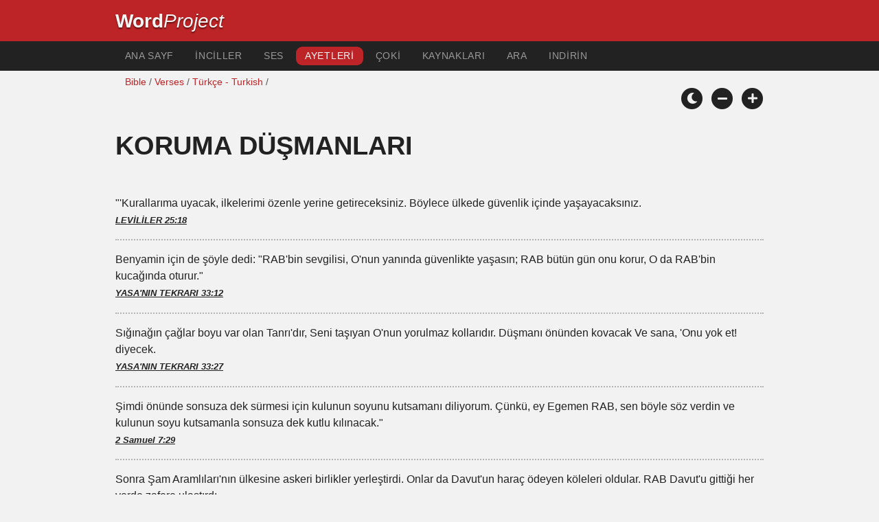

--- FILE ---
content_type: text/html; charset=utf-8
request_url: https://www.wordproject.org/bibles/verses/turkish/14_protection.htm
body_size: 5099
content:
<!doctype html>
<html lang="tr" color-mode="light">
<head>
<meta http-equiv="Content-Type" content="text/html; charset=UTF-8" />
<title>Koruma düşmanları / Security Protection From Enemies</title>
<!-- Mobile viewport optimisation -->
<meta name="viewport" content="width=device-width, initial-scale=1.0" />
<!-- CSS -->
    <link rel="prefetch" href="../../_new_assets/webfonts/Cabin.ttf">
    <link rel="stylesheet" type="text/css" href="../../_new_assets/css/css_index.css" />
    <!-- End CSS -->
    <!-- Scripts -->
    <script type="text/javascript" src="../../_new_assets/js/jquery-1.9.1.min.js"></script>
    <script type="text/javascript" src="../../_new_assets/js/jquery.dropotron.min.js"></script>
    <script type="text/javascript" src="../../_new_assets/js/skel.min.js"></script>
    <script type="text/javascript" src="../../_new_assets/js/skel-viewport.min.js"></script>
    <script type="text/javascript" src="../../_new_assets/js/util.js"></script>
    <script type="text/javascript" src="../../_new_assets/js/main.js"></script>
    <script type="text/javascript" src="../../_new_assets/js/displayoptions.js" defer></script>
    <!-- End Scripts -->
    <!-- Additional Scripts -->
    <script type="text/javascript" src="../../_new_assets/js/soundmanager2.js"></script>
    <script type="text/javascript" src="../../_new_assets/js/jquery.waypoints.js"></script>
    <script type="text/javascript" src="../../_new_assets/js/bar-ui.js"></script>
    <script type="text/javascript" src="../../_new_assets/js/sticky.js" defer></script>
    <script type="text/javascript" src="../../_new_assets/js/script.js" defer></script>
    <!-- End Additional Scripts -->
<script>
<!-- Begin
function popup(URL) {day = new Date();id = day.getTime();
eval("page" + id + " = window.open(URL, '" + id + "', 'toolbar=1,scrollbars=1,location=1,statusbar=1,menubar=1,resizable=1,width=1000,height=500,left = 25,top = 25');");
}// End -->
</script>
<!-- google analytics -->
<!-- Google tag (gtag.js) -->
<script async src="https://www.googletagmanager.com/gtag/js?id=G-F4EKTRQ54P"></script>
<script>
  window.dataLayer = window.dataLayer || [];
  function gtag(){dataLayer.push(arguments);}
  gtag('js', new Date());

  gtag('config', 'G-F4EKTRQ54P');
</script>
<!--email-->
 <script>
        function emailCurrentPage(){
            window.location.href="mailto:?subject="+document.title+"&body="+escape(window.location.href);
        }
    </script>
<!--/email-->	
</head>
<body>
<a name="mytop" id="mytop"></a>
<header class="ym-noprint">
<div class="ym-wrapper">
<div class="ym-wbox">
<span class="wp"><strong><a class="wplink" href="../../../index.htm">Word</a></strong><a class="wplink" href="../../../index.htm"><em>Project</em></a></span>
</div>
</div>
</header>
<nav id="nav">
<div class="ym-wrapper">
<div class="ym-hlist">
<ul>
<li><a title="Home" href="../../../index.htm" target="_top">Ana sayf</a></li>
<li><a title="Bibles" href="../../../bibles/index.htm" target="_top">İnciller</a></li>
<li><a title="Audio Bible" href="../../../bibles/audio/15_turkish/index.htm" target="_top">Ses</a></li>
<li><a class="selected" href="../../../bibles/verses/index.htm" target="_top">Ayetleri</a></li>
<li><a title="Parallel Bibles" href="../../..//bibles/parallel/index.htm" target="_top"> Çoki</a></li>
<li><a title="Resourcces" href="../../../bibles/resources/index.htm" target="_top">Kaynakları</a></li>
<li><a title="Search" href="../../tr/search.html" target="_top">Ara</a></li>
<li><a title="Download this Bible [language]" href="../../../download/bibles/index.htm" target="_top">Indirin</a></li>
</ul>
</div>
</div>
</nav>
<div class="ym-wrapper ym-noprint">
<div class="ym-wbox">
<!--breadcrumbs-->
<div class=" ym-grid">
<div class="ym-g62 ym-gl breadCrumbs"> <a href="../../../bibles/tr/index.htm">Bible</a> / <a href="../index.htm">Verses</a> / <a href="../turkish/index.htm">Türkçe - Turkish</a> /</div>
</div>
<!-- Display Options -->
            <div class="ym-noprint shareright">
                <span class="fa-stack color-mode__btn light--hidden"> <a title="Light mode"><i class="fas fa-circle fa-stack-2x"></i> <i class="fas fa-sun fa-stack-1x"></i> </a> </span>
                <span class="fa-stack color-mode__btn dark--hidden"> <a title="Dark mode"><i class="fas fa-circle fa-stack-2x"></i> <i class="fas fa-moon fa-stack-1x"></i> </a> </span>
                <span class="fa-stack text-decrease"> <a title="Decrease font size"><i class="fas fa-circle fa-stack-2x"></i> <i class="fas fa-minus fa-stack-1x"></i> </a> </span>
                <span class="fa-stack text-increase"> <a title="Increase font size"><i class="fas fa-circle fa-stack-2x"></i> <i class="fas fa-plus fa-stack-1x"></i> </a> </span>
            </div>
            <!-- End of Display Options  -->
</div>
</div>
<div id="main" class="ym-clearfix" role="main">
<div class="ym-wrapper">
<div class="ym-wbox">
<!--div class="textOptions"-->
<div class="textHeader">
<h1>Koruma düşmanları </h1>
</div>
<!--Nav left right-->
<div id="fadeout" class="fadeout">
                    <a class="bible-nav-button nav-right chapter-nav right-1" href="15_guidance.htm" title="Guidance" data-vars-event-category="Bible Chapter" data-vars-event-action="Next"
                        data-vars-event-label="nextChapter"><i class="fas fa-chevron-right"></i></a>

<a class="bible-nav-button nav-left chapter-nav left-1" href="13_healing.htm" title="Healing" data-vars-event-category="Bible Chapter" data-vars-event-action="Previous"  data-vars-event-label="previousChapter"><i
                            class="fas fa-chevron-left"></i></a>
                </div>
<!--/Nav left right-->
<!--audio-->
<div id="0" class="textAudio ym-noprint"><!--
<div class="sm2-bar-ui compact full-width flat">
<div class="sm2-bar-ui compact full-width flat">
<div class="bd sm2-main-controls">
<div class="sm2-inline-texture"></div>
<div class="sm2-inline-gradient"></div>
<div class="sm2-inline-element sm2-button-element">
<div class="sm2-button-bd">
<a href="#play" class="sm2-inline-button play-pause">Play / pause</a>
</div>
</div>
<div class="sm2-inline-element sm2-inline-status">
<div class="sm2-playlist">
<div class="sm2-playlist-target">
<noscript><p>JavaScript is required.</p></noscript>
</div>
</div>
<div class="sm2-progress">
<div class="sm2-row">
<div class="sm2-inline-time">0:00</div>
<div class="sm2-progress-bd">
<div class="sm2-progress-track">
<div class="sm2-progress-bar"></div>
<div class="sm2-progress-ball"><div class="icon-overlay"></div></div>
</div>
</div>
<div class="sm2-inline-duration">0:00</div>
</div>
</div>
</div>
<div class="sm2-inline-element sm2-button-element sm2-volume">
<div class="sm2-button-bd">
<span class="sm2-inline-button sm2-volume-control volume-shade"></span>
<a href="#volume" class="sm2-inline-button sm2-volume-control">volume</a>
</div>
</div>
<div class="sm2-inline-element sm2-button-element">
<div class="sm2-button-bd">
<a href="http://wpkorg.wordproject.com/bibles/app/audio/1/71/5_verse_1.mp3" target="_blank" title="Right Click and select Save As to Download" class="sm2-inline-button download sm2-exclude"></a>
</div>
</div>
</div>
<div class="bd sm2-playlist-drawer sm2-element">
<div class="sm2-inline-texture">
<div class="sm2-box-shadow"></div>
</div>
<div class="sm2-playlist-wrapper">
<ul class="sm2-playlist-bd">
<li><a href="http://wpkorg.wordproject.com/bibles/app/audio/1/71/5_verse_1.mp3" target="_blank">name of chapter</a></li>
</ul>
</div>
</div>
</div>
</div>
</div>
<!--end audio-->
</div>
<br />
<!--verses-->
<div class="textOptions"> 
<div class="textBody" id="textBody">

<ul id="maintab" class="shadetabs">
<li>
"'Kurallarıma uyacak, ilkelerimi özenle yerine getireceksiniz. Böylece ülkede güvenlik içinde yaşayacaksınız. 
<br /><span class="verselink">
<a title="opens new window" href="javascript:popup('../../tr/03/25.htm#18')">LEVİLİLER 25:18</a></span></li><li>
<!--v-->
Benyamin için de şöyle dedi: "RAB'bin sevgilisi, O'nun yanında güvenlikte yaşasın; RAB bütün gün onu korur, O da RAB'bin kucağında oturur." 
<br /><span class="verselink">
<a title="opens new window" href="javascript:popup('../../tr/05/33.htm#12')">YASA'NIN TEKRARI 33:12</a></span></li><li>
<!--v-->
Sığınağın çağlar boyu var olan Tanrı'dır, Seni taşıyan O'nun yorulmaz kollarıdır. Düşmanı önünden kovacak Ve sana, 'Onu yok et! diyecek. 
<br /><span class="verselink">
<a title="opens new window" href="javascript:popup('../../tr/05/33.htm#27')">YASA'NIN TEKRARI 33:27</a></span></li><li>
<!--v-->
Şimdi önünde sonsuza dek sürmesi için kulunun soyunu kutsamanı diliyorum. Çünkü, ey Egemen RAB, sen böyle söz verdin ve kulunun soyu kutsamanla sonsuza dek kutlu kılınacak."
<br /><span class="verselink">
<a title="opens new window" href="javascript:popup('../../tr/10/7.htm#29')">2 Samuel 7:29</a></span></li><li>
<!--v-->
Sonra Şam Aramlıları'nın ülkesine askeri birlikler yerleştirdi. Onlar da Davut'un haraç ödeyen köleleri oldular. RAB Davut'u gittiği her yerde zafere ulaştırdı. 
<br /><span class="verselink">
<a title="opens new window" href="javascript:popup('../../tr/10/8.htm#6')">2 Samuel 8:6</a></span></li><li>
<!--v-->
Her nereye gittiysen seninleydim. Önünden bütün düşmanlarını yok ettim. Adını dünyadaki büyük adamların adı gibi büyük kılacağım. 
<br /><span class="verselink">
<a title="opens new window" href="javascript:popup('../../tr/13/17.htm#8')">1. TARİHLER  17:8</a></span></li><li>
<!--v-->
Esenlik içinde yatar uyurum, Çünkü yalnız sen, ya RAB, Güvenlik içinde tutarsın beni.
<br /><span class="verselink">
<a title="opens new window" href="javascript:popup('../../tr/19/4.htm#8')">MEZMURLAR 4:8</a></span></li><li>
<!--v-->
Gözümü RAB'den ayırmam, Sağımda durduğu için sarsılmam. 
<br /><span class="verselink">
<a title="opens new window" href="javascript:popup('../../tr/19/16.htm#8')">MEZMURLAR 16:8</a></span></li><li>
<!--v-->
Çünkü kral RAB'be güvenir, Yüceler Yücesi'nin sevgisi sayesinde sarsılmaz. Elin bütün düşmanlarına erişecek, Sağ elin senden nefret edenlere uzanacak. Öfkelendiğin an, ya RAB, Kızgın fırına döndüreceksin onları; Gazapla yutacak, Ateşle tüketeceksin. 
<br /><span class="verselink">
<a title="opens new window" href="javascript:popup('../../tr/19/21.htm#7')">MEZMURLAR 21:7-9</a></span></li><li>
<!--v-->
RAB'bin meleği O'ndan korkanların çevresine ordugah kurar, Kurtarır onları. 
<br /><span class="verselink">
<a title="opens new window" href="javascript:popup('../../tr/19/34.htm#7')">MEZMURLAR 34:7</a></span></li><li>
<!--v-->
Tanrı sığınağımız ve gücümüzdür, Sıkıntıda hep yardıma hazırdır. 
<br /><span class="verselink">
<a title="opens new window" href="javascript:popup('../../tr/19/46.htm#1')">MEZMURLAR 46:1</a></span></li><li>
<!--v-->
Kralsa Tanrı'da sevinç bulacak. Tanrı'nın adıyla ant içenlerin hepsi övünecek, Yalancıların ağzıysa kapanacak.
<br /><span class="verselink">
<a title="opens new window" href="javascript:popup('../../tr/19/63.htm#11')">MEZMURLAR 63:11</a></span></li><li>
<!--v-->
Sen RAB'bi kendine sığınak, Yüceler Yücesi'ni konut edindiğin için,  Başına kötülük gelmeyecek, Çadırına felaket yaklaşmayacak. 
<br /><span class="verselink">
<a title="opens new window" href="javascript:popup('../../tr/19/91.htm#9')">MEZMURLAR 91:9, 10</a></span></li><li>
<!--v-->
Evi RAB yapmazsa, Yapıcılar boşuna didinir. Kenti RAB korumazsa, Bekçi boşuna bekler. 
<br /><span class="verselink">
<a title="opens new window" href="javascript:popup('../../tr/19/127.htm#1')">MEZMURLAR 127:1</a></span></li><li>
<!--v-->
Burada Davut soyundan güçlü bir kral çıkaracağım, Meshettiğim kralın soyunu Işık olarak sürdüreceğim.  Düşmanlarını utanca bürüyeceğim, Ama onun başındaki taç parıldayacak."
<br /><span class="verselink">
<a title="opens new window" href="javascript:popup('../../tr/19/132.htm#17')">MEZMURLAR 132:17,18</a></span></li><li>
<!--v-->
Sensin kralları zafere ulaştıran, Kulun Davut'u kötülük kılıcından kurtaran. 
<br /><span class="verselink">
<a title="opens new window" href="javascript:popup('../../tr/19/144.htm#10')">MEZMURLAR 144:10</a></span></li><li>
<!--v-->
Çünkü senin güvencen RAB'dir, Tuzağa düşmekten seni O koruyacaktır. 
<br /><span class="verselink">
<a title="opens new window" href="javascript:popup('../../tr/20/3.htm#26')">SÜLEYMAN'IN ÖZDEYİŞLERİ 3:26</a></span></li><li>
<!--v-->
RAB'den korkan tam güvenliktedir, RAB onun çocuklarına da sığınak olacaktır. 
<br /><span class="verselink">
<a title="opens new window" href="javascript:popup('../../tr/20/14.htm#26')">SÜLEYMAN'IN ÖZDEYİŞLERİ 14:26</a></span></li><li>
<!--v-->
RAB'bin adı güçlü kuledir, Ona sığınan doğru kişi için korunaktır. 
<br /><span class="verselink">
<a title="opens new window" href="javascript:popup('../../tr/20/18.htm#10')">SÜLEYMAN'IN ÖZDEYİŞLERİ 18:10</a></span></li><li>
<!--v-->
At savaş günü için hazır tutulur, Ama zafer sağlayan RAB'dir.
<br /><span class="verselink">
<a title="opens new window" href="javascript:popup('../../tr/20/21.htm#31')">SÜLEYMAN'IN ÖZDEYİŞLERİ 21:31</a></span></li><li>
<!--v-->
Tanrı'nın her sözü güvenilirdir, O kendisine sığınan herkese kalkandır. 
<br /><span class="verselink">
<a title="opens new window" href="javascript:popup('../../tr/20/30.htm#5')">SÜLEYMAN'IN ÖZDEYİŞLERİ 30:5</a></span></li><li>
<!--v-->
Gerçek şu ki, Egemen RAB kulu peygamberlere Sırrını açmadıkça bir şey yapmaz. 
<br /><span class="verselink">
<a title="opens new window" href="javascript:popup('../../tr/30/3.htm#7')">Amos 3:7</a></span></li><li>
<!--v-->
İblis'in hilelerine karşı durabilmek için Tanrı'nın sağladığı bütün silahları kuşanın.  Çünkü savaşımız insanlara karşı değil, yönetimlere, hükümranlıklara, bu karanlık dünyanın güçlerine, kötülüğün göksel yerlerdeki ruhsal ordularına karşıdır. 
<br /><span class="verselink">
<a title="opens new window" href="javascript:popup('../../tr/49/6.htm#11')">EFESLİLERE 6:11, 12</a></span></li>
</ul>
</div> <!-- /textBody -->
</div><!-- /textOptions -->
<!--end verses-->
</div><!-- /ym-wbox end -->
</div><!-- /ym-wrapper end -->
</div><!-- /main -->
<!--page options-->
<div class="ym-wrapper">
    <div class="ym-wbox">
      <div class="shareright ym-noprint spacingdiv">
        <span class="fa-stack"> <a title="Click to print this page" href="javascript:window.print()"> <i
              class="fas fa-circle fa-stack-2x"></i> <i class="fas fa-print fa-stack-1x"></i> </a> </span>
        <span class="fa-stack"> <a title="Click to share this page via email" href="javascript:emailCurrentPage()"> <i
              class="fas fa-circle fa-stack-2x"></i> <i class="fas fa-envelope fa-stack-1x"></i> </a> </span>
        <span class="fa-stack"> <a title="Go to top of page" href="#top"> <i class="fas fa-circle fa-stack-2x"></i> <i
              class="fas fa-arrow-up fa-stack-1x"></i> </a> </span>
      </div>
    </div>
</div>
<!--/page options-->
<br />
<footer class="ym-noprint">
    <div class="ym-wrapper">
      <div class="ym-wbox">
<p class="alignCenter">Wordproject® is a registered name of the <a href="https://www.abiblica.org/index.html">International Biblical Association</a>, a non-profit organization registered in Macau, China.	</p>
<p class="alignCenter"><a href="https://www.wordproject.org/contact/new/index.htm">Contact</a> | <a href="https://www.wordproject.org/contact/new/disclaim.htm"> Disclaimer</a> |
<a href="https://www.wordproject.org/contact/new/state.htm">Statement of Faith</a> |
<a href="https://www.wordproject.org/contact/new/mstate.htm">Mission</a> |
<a href="https://www.wordproject.org/contact/new/copyrights.htm">Copyrights</a>
                </p>
<!--media-->
   				  
				  <div class="centered spacingdiv">
    <span class="fa-stack"> <a title="Click to share on Facebook" href="https://www.facebook.com/wordproject.org/" target="_blank"> <i class="fab fa-facebook-f fa-stack-1x"></i> </a> </span>

    <span class="fa-stack"> <a title="Follow us on Youtube" href="https://www.youtube.com/@Wordproject-videos/shorts" target="_blank"> <i class="fab fa-youtube fa-stack-1x"></i> </a> </span>
    <span class="fa-stack"> <a title="Download App from Appstore" href="https://apps.apple.com/us/app/wordproject-app/id6670559227" target="_blank"> <i class="fab fa-apple fa-stack-1x"></i> </a> </span>
    <span class="fa-stack"> <a title="Download NEW App from Playstore" href="https://play.google.com/store/apps/details?id=org.wordproject.app&hl=en" target="_blank"> <i class="fab fa-google-play fa-stack-1x"></i> </a> </span>
</div>
				  <!--/media-->
            
            </div>
        </div>
    </footer>
<script defer src="https://static.cloudflareinsights.com/beacon.min.js/vcd15cbe7772f49c399c6a5babf22c1241717689176015" integrity="sha512-ZpsOmlRQV6y907TI0dKBHq9Md29nnaEIPlkf84rnaERnq6zvWvPUqr2ft8M1aS28oN72PdrCzSjY4U6VaAw1EQ==" data-cf-beacon='{"version":"2024.11.0","token":"c819a5c307f74a31accf1a77c1c6a280","server_timing":{"name":{"cfCacheStatus":true,"cfEdge":true,"cfExtPri":true,"cfL4":true,"cfOrigin":true,"cfSpeedBrain":true},"location_startswith":null}}' crossorigin="anonymous"></script>
</body>

</html>


--- FILE ---
content_type: text/javascript; charset=utf-8
request_url: https://www.wordproject.org/bibles/_new_assets/js/bar-ui.js
body_size: 5648
content:
(function(window){"use strict";var Player,players=[],playerSelector='.sm2-bar-ui',playerOptions,utils;players.on={};playerOptions={stopOtherSounds:true,excludeClass:'sm2-exclude'};soundManager.setup({html5PollingInterval:50,flashVersion:9});soundManager.onready(function(){var nodes,i,j;nodes=utils.dom.getAll(playerSelector);if(nodes&&nodes.length){for(i=0,j=nodes.length;i<j;i++){players.push(new Player(nodes[i]));}}});Player=function(playerNode){var css,dom,extras,playlistController,soundObject,actions,actionData,defaultItem,defaultVolume,firstOpen,exports;css={disabled:'disabled',selected:'selected',active:'active',legacy:'legacy',noVolume:'no-volume',playlistOpen:'playlist-open'};dom={o:null,playlist:null,playlistTarget:null,playlistContainer:null,time:null,player:null,progress:null,progressTrack:null,progressBar:null,duration:null,volume:null};extras={loadFailedCharacter:'<span title="Failed to load/play." class="load-error">✖</span>'};function stopOtherSounds(){if(playerOptions.stopOtherSounds){soundManager.stopAll();}}
function callback(method){if(method){if(exports.on&&exports.on[method]){exports.on[method](exports);}else if(players.on[method]){players.on[method](exports);}}}
function getTime(msec,useString){var nSec=Math.floor(msec/1000),hh=Math.floor(nSec/3600),min=Math.floor(nSec/60)-Math.floor(hh*60),sec=Math.floor(nSec-(hh*3600)-(min*60));return(useString?((hh?hh+':':'')+(hh&&min<10?'0'+min:min)+':'+(sec<10?'0'+sec:sec)):{'min':min,'sec':sec});}
function setTitle(item){var links=item.getElementsByTagName('a');if(links.length){item=links[0];}
dom.playlistTarget.innerHTML='<ul class="sm2-playlist-bd"><li>'+item.innerHTML.replace(extras.loadFailedCharacter,'')+'</li></ul>';if(dom.playlistTarget.getElementsByTagName('li')[0].scrollWidth>dom.playlistTarget.offsetWidth){dom.playlistTarget.innerHTML='<ul class="sm2-playlist-bd"><li><marquee>'+item.innerHTML+'</marquee></li></ul>';}}
function makeSound(url){var sound=soundManager.createSound({url:url,volume:defaultVolume,whileplaying:function(){var progressMaxLeft=100,left,width;left=Math.min(progressMaxLeft,Math.max(0,(progressMaxLeft*(this.position/this.durationEstimate))))+'%';width=Math.min(100,Math.max(0,(100*this.position/this.durationEstimate)))+'%';if(this.duration){dom.progress.style.left=left;dom.progressBar.style.width=width;dom.time.innerHTML=getTime(this.position,true);}},onbufferchange:function(isBuffering){if(isBuffering){utils.css.add(dom.o,'buffering');}else{utils.css.remove(dom.o,'buffering');}},onplay:function(){utils.css.swap(dom.o,'paused','playing');callback('play');},onpause:function(){utils.css.swap(dom.o,'playing','paused');callback('pause');},onresume:function(){utils.css.swap(dom.o,'paused','playing');},whileloading:function(){if(!this.isHTML5){dom.duration.innerHTML=getTime(this.durationEstimate,true);}},onload:function(ok){if(ok){dom.duration.innerHTML=getTime(this.duration,true);}else if(this._iO&&this._iO.onerror){this._iO.onerror();}},onerror:function(){var item,element,html;item=playlistController.getItem();if(item){if(extras.loadFailedCharacter){dom.playlistTarget.innerHTML=dom.playlistTarget.innerHTML.replace('<li>','<li>'+extras.loadFailedCharacter+' ');if(playlistController.data.playlist&&playlistController.data.playlist[playlistController.data.selectedIndex]){element=playlistController.data.playlist[playlistController.data.selectedIndex].getElementsByTagName('a')[0];html=element.innerHTML;if(html.indexOf(extras.loadFailedCharacter)===-1){element.innerHTML=extras.loadFailedCharacter+' '+html;}}}}
callback('error');if(navigator.userAgent.match(/mobile/i)){actions.next();}else{if(playlistController.data.timer){window.clearTimeout(playlistController.data.timer);}
playlistController.data.timer=window.setTimeout(actions.next,2000);}},onstop:function(){utils.css.remove(dom.o,'playing');},onfinish:function(){var lastIndex,item;utils.css.remove(dom.o,'playing');dom.progress.style.left='0%';lastIndex=playlistController.data.selectedIndex;callback('finish');item=playlistController.getNext();if(item&&playlistController.data.selectedIndex!==lastIndex){playlistController.select(item);setTitle(item);stopOtherSounds();this.play({url:playlistController.getURL()});}else{callback('end');}}});return sound;}
function playLink(link){if(soundManager.canPlayURL(link.href)){if(playlistController.data.timer){window.clearTimeout(playlistController.data.timer);playlistController.data.timer=null;}
if(!soundObject){soundObject=makeSound(link.href);}
soundObject.stop();playlistController.select(link.parentNode);setTitle(link.parentNode);dom.progress.style.left='0px';dom.progressBar.style.width='0px';stopOtherSounds();soundObject.play({url:link.href,position:0});}}
function PlaylistController(){var data;data={playlist:[],selectedIndex:0,loopMode:false,timer:null};function getPlaylist(){return data.playlist;}
function getItem(offset){var list,item;if(data.selectedIndex===null){return offset;}
list=getPlaylist();offset=(offset!==undefined?offset:data.selectedIndex);offset=Math.max(0,Math.min(offset,list.length));item=list[offset];return item;}
function findOffsetFromItem(item){var list,i,j,offset;offset=-1;list=getPlaylist();if(list){for(i=0,j=list.length;i<j;i++){if(list[i]===item){offset=i;break;}}}
return offset;}
function getNext(){if(data.selectedIndex!==null){data.selectedIndex++;}
if(data.playlist.length>1){if(data.selectedIndex>=data.playlist.length){if(data.loopMode){data.selectedIndex=0;}else{data.selectedIndex--;}}}else{data.selectedIndex=null;}
return getItem();}
function getPrevious(){data.selectedIndex--;if(data.selectedIndex<0){if(data.loopMode){data.selectedIndex=data.playlist.length-1;}else{data.selectedIndex++;}}
return getItem();}
function resetLastSelected(){var items,i,j;items=utils.dom.getAll(dom.playlist,'.'+css.selected);for(i=0,j=items.length;i<j;i++){utils.css.remove(items[i],css.selected);}}
function select(item){var offset,itemTop,itemBottom,containerHeight,scrollTop,itemPadding,liElement;resetLastSelected();if(item){liElement=utils.dom.ancestor('li',item);utils.css.add(liElement,css.selected);itemTop=item.offsetTop;itemBottom=itemTop+item.offsetHeight;containerHeight=dom.playlistContainer.offsetHeight;scrollTop=dom.playlist.scrollTop;itemPadding=8;if(itemBottom>containerHeight+scrollTop){dom.playlist.scrollTop=itemBottom-containerHeight+itemPadding;}else if(itemTop<scrollTop){dom.playlist.scrollTop=item.offsetTop-itemPadding;}}
offset=findOffsetFromItem(item);data.selectedIndex=offset;}
function playItemByOffset(offset){var item;offset=(offset||0);item=getItem(offset);if(item){playLink(item.getElementsByTagName('a')[0]);}}
function getURL(){var item,url;item=getItem();if(item){url=item.getElementsByTagName('a')[0].href;}
return url;}
function refreshDOM(){if(!dom.playlist){if(window.console&&console.warn){console.warn('refreshDOM(): playlist node not found?');}
return false;}
data.playlist=dom.playlist.getElementsByTagName('li');}
function initDOM(){dom.playlistTarget=utils.dom.get(dom.o,'.sm2-playlist-target');dom.playlistContainer=utils.dom.get(dom.o,'.sm2-playlist-drawer');dom.playlist=utils.dom.get(dom.o,'.sm2-playlist-bd');}
function init(){defaultVolume=soundManager.defaultOptions.volume;initDOM();refreshDOM();if(utils.css.has(dom.o,css.playlistOpen)){window.setTimeout(function(){actions.menu(true);},1);}}
init();return{data:data,refresh:refreshDOM,getNext:getNext,getPrevious:getPrevious,getItem:getItem,getURL:getURL,playItemByOffset:playItemByOffset,select:select};}
function isRightClick(e){if(e&&((e.which&&e.which===2)||(e.which===undefined&&e.button!==1))){return true;}}
function getActionData(target){if(!target){return false;}
actionData.volume.x=utils.position.getOffX(target);actionData.volume.y=utils.position.getOffY(target);actionData.volume.width=target.offsetWidth;actionData.volume.height=target.offsetHeight;actionData.volume.backgroundSize=parseInt(utils.style.get(target,'background-size'),10);if(window.navigator.userAgent.match(/msie|trident/i)){actionData.volume.backgroundSize=(actionData.volume.backgroundSize/actionData.volume.width)*100;}}
function handleMouseDown(e){var links,target;target=e.target||e.srcElement;if(isRightClick(e)){return true;}
if(target.nodeName.toLowerCase()!=='a'){links=target.getElementsByTagName('a');if(links&&links.length){target=target.getElementsByTagName('a')[0];}}
if(utils.css.has(target,'sm2-volume-control')){getActionData(target);utils.events.add(document,'mousemove',actions.adjustVolume);utils.events.add(document,'mouseup',actions.releaseVolume);return actions.adjustVolume(e);}}
function handleClick(e){var evt,target,offset,targetNodeName,methodName,href,handled;evt=(e||window.event);target=evt.target||evt.srcElement;if(target&&target.nodeName){targetNodeName=target.nodeName.toLowerCase();if(targetNodeName!=='a'){if(target.parentNode){do{target=target.parentNode;targetNodeName=target.nodeName.toLowerCase();}while(targetNodeName!=='a'&&target.parentNode);if(!target){return false;}}}
if(targetNodeName==='a'){href=target.href;if(soundManager.canPlayURL(href)){if(!utils.css.has(target,playerOptions.excludeClass)){playLink(target);handled=true;}}else{offset=target.href.lastIndexOf('#');if(offset!==-1){methodName=target.href.substr(offset+1);if(methodName&&actions[methodName]){handled=true;actions[methodName](e);}}}
if(handled){return utils.events.preventDefault(evt);}}}}
function handleMouse(e){var target,barX,barWidth,x,newPosition,sound;target=dom.progressTrack;barX=utils.position.getOffX(target);barWidth=target.offsetWidth;x=(e.clientX-barX);newPosition=(x/barWidth);sound=soundObject;if(sound&&sound.duration){sound.setPosition(sound.duration*newPosition);if(sound._iO&&sound._iO.whileplaying){sound._iO.whileplaying.apply(sound);}}
if(e.preventDefault){e.preventDefault();}
return false;}
function releaseMouse(e){utils.events.remove(document,'mousemove',handleMouse);utils.css.remove(dom.o,'grabbing');utils.events.remove(document,'mouseup',releaseMouse);utils.events.preventDefault(e);return false;}
function init(){if(!playerNode){console.warn('init(): No playerNode element?');}
dom.o=playerNode;if(window.navigator.userAgent.match(/msie [678]/i)){utils.css.add(dom.o,css.legacy);}
if(window.navigator.userAgent.match(/mobile/i)){utils.css.add(dom.o,css.noVolume);}
dom.progress=utils.dom.get(dom.o,'.sm2-progress-ball');dom.progressTrack=utils.dom.get(dom.o,'.sm2-progress-track');dom.progressBar=utils.dom.get(dom.o,'.sm2-progress-bar');dom.volume=utils.dom.get(dom.o,'a.sm2-volume-control');if(dom.volume){getActionData(dom.volume);}
dom.duration=utils.dom.get(dom.o,'.sm2-inline-duration');dom.time=utils.dom.get(dom.o,'.sm2-inline-time');playlistController=new PlaylistController();defaultItem=playlistController.getItem(0);playlistController.select(defaultItem);if(defaultItem){setTitle(defaultItem);}
utils.events.add(dom.o,'mousedown',handleMouseDown);utils.events.add(dom.o,'click',handleClick);utils.events.add(dom.progressTrack,'mousedown',function(e){if(isRightClick(e)){return true;}
utils.css.add(dom.o,'grabbing');utils.events.add(document,'mousemove',handleMouse);utils.events.add(document,'mouseup',releaseMouse);return handleMouse(e);});}
actionData={volume:{x:0,y:0,width:0,height:0,backgroundSize:0}};actions={play:function(offsetOrEvent){var target,href,e;if(offsetOrEvent!==undefined&&!isNaN(offsetOrEvent)){return playlistController.playItemByOffset(offsetOrEvent);}
e=offsetOrEvent;if(e&&e.target){target=e.target||e.srcElement;href=target.href;}
if(!href||href.indexOf('#')!==-1){href=dom.playlist.getElementsByTagName('a')[0].href;}
if(!soundObject){soundObject=makeSound(href);}
if(!soundObject.playState){stopOtherSounds();}
soundObject.togglePause();if(soundObject.paused&&playlistController.data.timer){window.clearTimeout(playlistController.data.timer);playlistController.data.timer=null;}},pause:function(){if(soundObject&&soundObject.readyState){soundObject.pause();}},resume:function(){if(soundObject&&soundObject.readyState){soundObject.resume();}},stop:function(){return actions.pause();},next:function(){var item,lastIndex;if(playlistController.data.timer){window.clearTimeout(playlistController.data.timer);playlistController.data.timer=null;}
lastIndex=playlistController.data.selectedIndex;item=playlistController.getNext(true);if(item&&playlistController.data.selectedIndex!==lastIndex){playLink(item.getElementsByTagName('a')[0]);}},prev:function(){var item,lastIndex;lastIndex=playlistController.data.selectedIndex;item=playlistController.getPrevious();if(item&&playlistController.data.selectedIndex!==lastIndex){playLink(item.getElementsByTagName('a')[0]);}},shuffle:function(e){var target=(e?e.target||e.srcElement:utils.dom.get(dom.o,'.shuffle'));if(target&&!utils.css.has(target,css.disabled)){utils.css.toggle(target.parentNode,css.active);playlistController.data.shuffleMode=!playlistController.data.shuffleMode;}},repeat:function(e){var target=(e?e.target||e.srcElement:utils.dom.get(dom.o,'.repeat'));if(target&&!utils.css.has(target,css.disabled)){utils.css.toggle(target.parentNode,css.active);playlistController.data.loopMode=!playlistController.data.loopMode;}},menu:function(ignoreToggle){var isOpen;isOpen=utils.css.has(dom.o,css.playlistOpen);if(playlistController&&!playlistController.data.selectedIndex&&!firstOpen){dom.playlist.scrollTop=0;firstOpen=true;}
if(typeof ignoreToggle!=='boolean'||!ignoreToggle){if(!isOpen){dom.playlistContainer.style.height='0px';}
isOpen=utils.css.toggle(dom.o,css.playlistOpen);}
dom.playlistContainer.style.height=(isOpen?dom.playlistContainer.scrollHeight:0)+'px';},adjustVolume:function(e){var backgroundMargin,pixelMargin,target,value,volume;value=0;target=dom.volume;if(e===undefined){return false;}
if(!e||e.clientX===undefined){if(arguments.length&&window.console&&window.console.warn){console.warn('Bar UI: call setVolume('+e+') instead of adjustVolume('+e+').');}
return actions.setVolume.apply(this,arguments);}
backgroundMargin=(100-actionData.volume.backgroundSize)/2;value=Math.max(0,Math.min(1,(e.clientX-actionData.volume.x)/actionData.volume.width));target.style.clip='rect(0px, '+(actionData.volume.width*value)+'px, '+actionData.volume.height+'px, '+(actionData.volume.width*(backgroundMargin/100))+'px)';pixelMargin=((backgroundMargin/100)*actionData.volume.width);volume=Math.max(0,Math.min(1,((e.clientX-actionData.volume.x)-pixelMargin)/(actionData.volume.width-(pixelMargin*2))))*100;if(soundObject){soundObject.setVolume(volume);}
defaultVolume=volume;return utils.events.preventDefault(e);},releaseVolume:function(){utils.events.remove(document,'mousemove',actions.adjustVolume);utils.events.remove(document,'mouseup',actions.releaseVolume);},setVolume:function(volume){var backgroundSize,backgroundMargin,backgroundOffset,target,from,to;if(volume===undefined||isNaN(volume)){return;}
if(dom.volume){target=dom.volume;backgroundSize=actionData.volume.backgroundSize;backgroundMargin=(100-backgroundSize)/2;backgroundOffset=actionData.volume.width*(backgroundMargin/100);from=backgroundOffset;to=from+((actionData.volume.width-(backgroundOffset*2))*(volume/100));target.style.clip='rect(0px, '+to+'px, '+actionData.volume.height+'px, '+from+'px)';}
if(soundObject){soundObject.setVolume(volume);}
defaultVolume=volume;}};init();exports={on:null,actions:actions,dom:dom,playlistController:playlistController};return exports;};utils={array:(function(){function compare(property){var result;return function(a,b){if(a[property]<b[property]){result=-1;}else if(a[property]>b[property]){result=1;}else{result=0;}
return result;};}
function shuffle(array){var i,j,temp;for(i=array.length-1;i>0;i--){j=Math.floor(Math.random()*(i+1));temp=array[i];array[i]=array[j];array[j]=temp;}
return array;}
return{compare:compare,shuffle:shuffle};}()),css:(function(){function hasClass(o,cStr){return(o.className!==undefined?new RegExp('(^|\\s)'+cStr+'(\\s|$)').test(o.className):false);}
function addClass(o,cStr){if(!o||!cStr||hasClass(o,cStr)){return false;}
o.className=(o.className?o.className+' ':'')+cStr;}
function removeClass(o,cStr){if(!o||!cStr||!hasClass(o,cStr)){return false;}
o.className=o.className.replace(new RegExp('( '+cStr+')|('+cStr+')','g'),'');}
function swapClass(o,cStr1,cStr2){var tmpClass={className:o.className};removeClass(tmpClass,cStr1);addClass(tmpClass,cStr2);o.className=tmpClass.className;}
function toggleClass(o,cStr){var found,method;found=hasClass(o,cStr);method=(found?removeClass:addClass);method(o,cStr);return!found;}
return{has:hasClass,add:addClass,remove:removeClass,swap:swapClass,toggle:toggleClass};}()),dom:(function(){function getAll(param1,param2){var node,selector,results;if(arguments.length===1){node=document.documentElement;selector=param1;}else{node=param1;selector=param2;}
if(node&&node.querySelectorAll){results=node.querySelectorAll(selector);}
return results;}
function get(){var results=getAll.apply(this,arguments);if(results&&results.length){return results[results.length-1];}
return results&&results.length===0?null:results;}
function ancestor(nodeName,element,checkCurrent){var result;if(!element||!nodeName){return element;}
nodeName=nodeName.toUpperCase();if(checkCurrent&&element&&element.nodeName===nodeName){return element;}
while(element&&element.nodeName!==nodeName&&element.parentNode){element=element.parentNode;}
return(element&&element.nodeName===nodeName?element:null);}
return{ancestor:ancestor,get:get,getAll:getAll};}()),position:(function(){function getOffX(o){var curleft=0;if(o.offsetParent){while(o.offsetParent){curleft+=o.offsetLeft;o=o.offsetParent;}}else if(o.x){curleft+=o.x;}
return curleft;}
function getOffY(o){var curtop=0;if(o.offsetParent){while(o.offsetParent){curtop+=o.offsetTop;o=o.offsetParent;}}else if(o.y){curtop+=o.y;}
return curtop;}
return{getOffX:getOffX,getOffY:getOffY};}()),style:(function(){function get(node,styleProp){var value;if(node.currentStyle){value=node.currentStyle[styleProp];}else if(window.getComputedStyle){value=document.defaultView.getComputedStyle(node,null).getPropertyValue(styleProp);}
return value;}
return{get:get};}()),events:(function(){var add,remove,preventDefault;add=function(o,evtName,evtHandler){var eventObject={detach:function(){return remove(o,evtName,evtHandler);}};if(window.addEventListener){o.addEventListener(evtName,evtHandler,false);}else{o.attachEvent('on'+evtName,evtHandler);}
return eventObject;};remove=(window.removeEventListener!==undefined?function(o,evtName,evtHandler){return o.removeEventListener(evtName,evtHandler,false);}:function(o,evtName,evtHandler){return o.detachEvent('on'+evtName,evtHandler);});preventDefault=function(e){if(e.preventDefault){e.preventDefault();}else{e.returnValue=false;e.cancelBubble=true;}
return false;};return{add:add,preventDefault:preventDefault,remove:remove};}()),features:(function(){var getAnimationFrame,localAnimationFrame,localFeatures,prop,styles,testDiv,transform;testDiv=document.createElement('div');localAnimationFrame=(window.requestAnimationFrame||window.webkitRequestAnimationFrame||window.mozRequestAnimationFrame||window.oRequestAnimationFrame||window.msRequestAnimationFrame||null);getAnimationFrame=localAnimationFrame?function(){return localAnimationFrame.apply(window,arguments);}:null;function has(prop){var result=testDiv.style[prop];return(result!==undefined?prop:null);}
localFeatures={transform:{ie:has('-ms-transform'),moz:has('MozTransform'),opera:has('OTransform'),webkit:has('webkitTransform'),w3:has('transform'),prop:null},rotate:{has3D:false,prop:null},getAnimationFrame:getAnimationFrame};localFeatures.transform.prop=(localFeatures.transform.w3||localFeatures.transform.moz||localFeatures.transform.webkit||localFeatures.transform.ie||localFeatures.transform.opera);function attempt(style){try{testDiv.style[transform]=style;}catch(e){return false;}
return!!testDiv.style[transform];}
if(localFeatures.transform.prop){transform=localFeatures.transform.prop;styles={css_2d:'rotate(0deg)',css_3d:'rotate3d(0,0,0,0deg)'};if(attempt(styles.css_3d)){localFeatures.rotate.has3D=true;prop='rotate3d';}else if(attempt(styles.css_2d)){prop='rotate';}
localFeatures.rotate.prop=prop;}
testDiv=null;return localFeatures;}())};window.sm2BarPlayers=players;window.sm2BarPlayerOptions=playerOptions;window.SM2BarPlayer=Player;}(window));